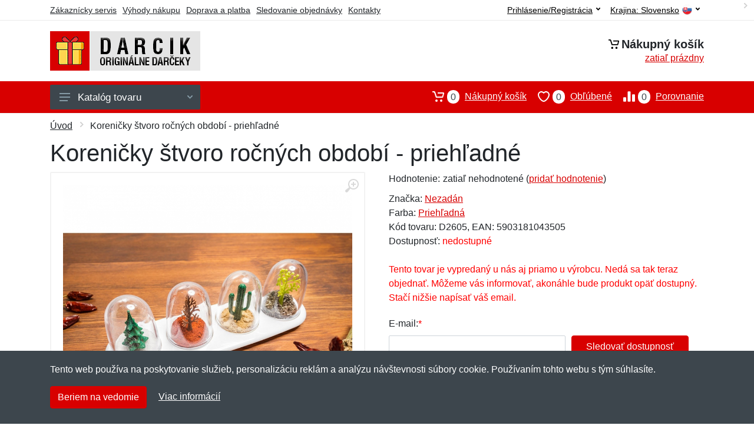

--- FILE ---
content_type: text/html; charset=UTF-8
request_url: https://darcik.sk/korenicky-stvoro-rocnych-obdobi-priehladne/
body_size: 12342
content:
<!doctype html>
<html xmlns="http://www.w3.org/1999/xhtml" lang="sk" xml:lang="sk">
<head>
<title>Koreničky štvoro ročných období - priehľadné - Darcik.sk: Originálne darčeky</title>
<meta http-equiv="content-type" content="text/html;charset=utf-8" />
<meta http-equiv="content-language" content="sk" />
<meta name="language" content="sk" />
<meta name="description" content="Kúpiť Koreničky štvoro ročných období  - priehľadné najvýhodnejšie na internete." />
<meta name="robots" content="index,follow" />
<meta name="author" content="Netnakup.sk" />
<meta property="og:type" content="website" />
<meta property="og:title" content="Darcik.sk" />
<meta property="og:description" content="Kúpiť Koreničky štvoro ročných období  - priehľadné najvýhodnejšie na internete." />
<meta property="og:site_name" content="Darcik.sk" />
<meta property="og:url" content="https://darcik.sk/" />
<meta name="twitter:card" content="summary" />
<meta http-equiv="X-UA-Compatible" content="IE=edge" />
<meta name="seznam-ranking-position" content="query-exact: 1.0; query-broad: 1.3; (Google compatible)" />
<link rel="shortcut icon" href="/favicon.ico" type="image/x-icon" />
<link rel="apple-touch-icon" href="/favicon.ico">
<link rel="search" href="/search.xml" type="application/opensearchdescription+xml" title="Darcik.sk" />
<link rel="manifest" href="/manifest.json" />
<link rel="alternate" type="application/xml" title="Sitemap" href="/sitemap.php" />
<meta http-equiv="x-dns-prefetch-control" content="on" />
<link rel="dns-prefetch" href="https://server.netiq.biz/" /><link rel="dns-prefetch" href="https://static.netiq.biz/" /><link rel="dns-prefetch" href="https://www.googletagmanager.com" />
<meta name="viewport" content="width=device-width, initial-scale=1" />
<meta name="format-detection" content="telephone=no" />
<link rel="stylesheet" href="https://server.netiq.biz/engine/eshop2/themes/default/css/style.css?cache=55" />
<link rel="stylesheet" href="https://server.netiq.biz/engine/eshop2/themes/default/css/darcik.css?cache=55" />
<script>window.dataLayer = window.dataLayer || [];function gtag(){dataLayer.push(arguments);};gtag('consent','default',{'ad_storage':'granted','analytics_storage':'granted','ad_user_data':'granted','ad_personalization':'granted'});</script>
<script async src="https://www.googletagmanager.com/gtag/js?id=G-0V9NVS4FR1"></script>
<script async src="https://www.googletagmanager.com/gtag/js?id=AW-1063823888"></script>
<script>window.dataLayer = window.dataLayer || [];function gtag(){dataLayer.push(arguments);};gtag('js',new Date());gtag('config','G-0V9NVS4FR1');gtag('config','AW-1063823888',{'allow_enhanced_conversions':true});</script>
<script>!function(e,n,t,a,s,o,r){ e[a]||((s=e[a]=function(){s.process?s.process.apply(s,arguments):s.queue.push(arguments)}).queue=[],(o=n.createElement(t)).async=1,o.src='https://tracking.srovname.cz/srovnamepixel.js',o.dataset.srv9="1",(r=n.getElementsByTagName(t)[0]).parentNode.insertBefore(o,r))}(window,document,"script","srovname");srovname("init",'9bb9baf903a57103962e2c30a1c96bc0');</script>
</head>
<body>
<div id="hproduct" class="site">
<header class="site-header d-lg-none">
<div id="mobileheader" class="mobile-header mobile-header--sticky" data-sticky-mode="pullToShow">
<div class="mobile-panel">
<div class="container">
<div class="mobile-body">
<button class="mobile-button" aria-label="Menu"><svg width="18px" height="14px"><use xlink:href="/sprite.svg?v=2#menu-18x14"></use></svg></button>
<a class="mobile-logo" href="/"><img src="https://server.netiq.biz/engine/eshop2/identity/darcik_sk_mobile.png" alt="Darcik.sk" /></a>
<div class="search search--location--mobile-header mobile-header__search">
<div class="search__body">
<form class="search__form" action="./" method="post">
<input class="search__input" name="search" placeholder="Vyhľadávanie tovaru a kategórií..." aria-label="Vyhľadávanie" type="text" autocomplete="off" />
<button class="search__button search__button--type--submit" type="submit"><svg width="20px" height="20px"><use xlink:href="/sprite.svg?v=3#search-20"></use></svg></button>
<div class="search__border"></div>
</form>
<div class="search__suggestions suggestions suggestions--location--mobile-header"></div>
</div>
</div>
<div class="mobile-indicators">
<div class="indicator indicator--mobile-search indicator--mobile d-md-none"><button class="indicator__button" aria-label="Vyhľadať"><span class="area"><svg width="20px" height="20px"><use xlink:href="/sprite.svg?v=4#search-20"></use></svg></span></button></div>
<div class="indicator indicator--mobile"><a href="/cart/" class="indicator__button"><span class="area"><svg width="20px" height="20px"><use xlink:href="/sprite.svg?v=5#cart-20"></use></svg><span id="cart_value3" class="number">0</span></span></a></div>
<div class="indicator indicator--mobile d-sm-flex d-none"><a href="/wish/" class="indicator__button"><span class="area"><svg width="20px" height="20px"><use xlink:href="/sprite.svg?v=6#heart-20"></use></svg><span id="wish_value3" class="number">0</span></span></a></div>
<div class="indicator indicator--mobile d-sm-flex d-none"><a href="/compare/" class="indicator__button"><span class="area"><svg width="20px" height="20px"><use xlink:href="/sprite.svg?v=7#compare-16"></use></svg><span id="compare_value3" class="number">0</span></span></a></div>
</div>
</div>
</div>
</div>
</div>
</header>
<header id="header" class="site-header d-lg-block d-none">
<div class="site-header">
<div id="topbar">
<div class="topbar-all container">
<div class="topbar-links">
<div class="topbar-item"><a href="/servis/">Zákaznícky servis</a></div>
<div class="topbar-item"><a href="/vyhody/">Výhody nákupu</a></div>
<div class="topbar-item"><a href="/doprava-platba/">Doprava a platba</a></div>
<div class="topbar-item"><a href="/objednavka/">Sledovanie objednávky</a></div>
<div class="topbar-item"><a href="/kontakt/">Kontakty</a></div>
</div>
<div class="topbar-right"><div class="topbar-dropdown"><button class="topbar-dropdown__btn" type="button">Krajina: <span class="topbar__item-value">Slovensko</span><img src="https://stat.netiq.biz/general/flag4/sk.png" alt="" /><svg width="7px" height="5px"><use xlink:href="/sprite.svg?v=8#arrow-rounded-down-7x5"></use></svg></button><div class="topbar-dropdown__body"><div class="menu menu--layout--topbar  menu--with-icons "><div class="menu__submenus-container"></div><ul class="menu__list countries"><li class="menu__item"><div class="menu__item-submenu-offset"></div><a class="menu__item-link" href="https://darcik.sk/"><img srcset="https://stat.netiq.biz/general/flag4/sk.png" src="https://stat.netiq.biz/general/flag4/sk.png" alt="" />Slovensko</a></li>
<li class="menu__item"><div class="menu__item-submenu-offset"></div><a class="menu__item-link" href="https://darcik.cz/"><img srcset="https://stat.netiq.biz/general/flag4/cz.png" src="https://stat.netiq.biz/general/flag4/cz.png" alt="" />Česká republika</a></li>
</ul></div></div></div></div>
<div class="topbar-right">
<div class="topdrop">
<div class="indicator indicator--trigger--click"><button class="topbar-dropdown__btn indicator__button" type="button">Prihlásenie/Registrácia <svg width="7px" height="5px"><use xlink:href="/sprite.svg?v=11#arrow-rounded-down-7x5"></use></svg></button>
<div class="indicator__dropdown">
<div class="account-menu">
<form action="./" class="account-menu__form" method="post">
<div class="title">Prihlásenie</div>
<div class="form-group">
<label for="header-signin-email" class="sr-only">E-mail</label>
<input id="header-signin-email" type="email" name="email" class="form-control form-control-sm" placeholder="Zadajte e-mail" />
</div>
<div class="form-group">
<label for="header-signin-password" class="sr-only">Heslo</label>
<input id="header-signin-password" type="password" name="pass" class="form-control form-control-sm" placeholder="Zadajte heslo" />
</div>
<div class="button">
<button type="submit" name="login" class="btn btn-primary btn-sm">Prihlásiť</button>
</div>
<div class="link"><a href="/user/register/">Zaregistrovať</a> <a href="/user/forgot/">Zabudnuté heslo</a></div>
</form>
</div>
</div>
</div>
</div>
</div>
</div>
</div>
<div class="middle container">
<div class="header-logo"><a href="/"><img src="https://server.netiq.biz/engine/eshop2/identity/darcik_sk.png" style="width:255px,height:67px" class="icon" alt="Darcik.sk" /></a></div>
<div id="search">
<div class="search">
<div class="search__body sbl">
</div>
</div>
</div>
<div class="topcart">
<div class="title"><svg width="18px" height="18px"><use xlink:href="/sprite.svg?v=14#cart-20"></use></svg>Nákupný košík</div>
<div class="link"><a href="/cart/"><span id="cart_top"><span id="cart_top_quantity">zatiaľ prázdny</span><span id="cart_noti"> ks za <span id="cart_top_total"></span> €</span></span></a></div>
</div>
</div>
<div class="site-header__nav-panel">
<div class="nav-panel nav-panel--sticky" data-sticky-mode="pullToShow">
<div class="nav-panel__container container">
<div class="nav-panel__row">
<div id="menu" class="nav-panel__departments">
<div class="departments " data-departments-fixed-by="">
<div class="topmenu">
<div class="departments__links-wrapper">
<div class="departments__submenus-container"></div>
<ul class="departments__links">
<li class="departments__item"><a class="departments__item-link" href="/originalne-darceky-domacnost-interier/">Domácnosť a interiér <svg class="departments__item-arrow" width="6px" height="9px"><use xlink:href="/sprite.svg#arrow-rounded-right-6x9"></use></svg></a><div class="departments__submenu"><div id="menu" class="menu-parts"><div class="menu-body"><div class="row"><div class="mrow msub"><ul class="menu-links menu-level0"><li class="menu-link menu-sublink"><a href="/originalne-darceky-domacnost-interier-dekoracne-predmety/">Dekoračné predmety</a></li><div class="div_in1"></div><li class="menu-link menu-sublink"><a href="/originalne-darceky-domacnost-interier-hodiny-budiky/">Hodiny a budíky</a></li><div class="div_in2"></div><li class="menu-link menu-sublink"><a href="/originalne-darceky-domacnost-interier-koberce-rohozky/">Koberce a rohožky</a></li><div class="div_in3"></div><li class="menu-link menu-sublink"><a href="/originalne-darceky-domacnost-interier-kupelnove-doplnky/">Kúpeľňové doplnky</a></li><div class="div_in4"></div><li class="menu-link menu-sublink"><a href="/originalne-darceky-domacnost-interier-lozkoviny/">Lôžkoviny</a></li><div class="div_in5"></div><li class="menu-link menu-sublink"><a href="/originalne-darceky-domacnost-interier-osvetlenie/">Osvetlenie</a></li><div class="div_in6"></div><li class="menu-link menu-sublink"><a href="/originalne-darceky-domacnost-interier-plagaty/">Plagáty</a></li><div class="div_in7"></div><li class="menu-link menu-sublink"><a href="/originalne-darceky-domacnost-interier-plechove-cedule/">Plechové cedule</a></li><div class="div_in8"></div><li class="menu-link menu-sublink"><a href="/originalne-darceky-domacnost-interier-pokladnicky/">Pokladničky</a></li><div class="div_in9"></div><li class="menu-link menu-sublink"><a href="/originalne-darceky-domacnost-interier-pranie/">Pranie</a></li><div class="div_in10"></div><li class="menu-link menu-sublink"><a href="/originalne-darceky-domacnost-interier-puzzle-na-stenu/">Puzzle na stenu</a></li><div class="div_in11"></div><li class="menu-link menu-sublink"><a href="/originalne-darceky-domacnost-interier-samolepky-na-stenu/">Samolepky na stenu</a></li><div class="div_in12"></div><li class="menu-link menu-sublink"><a href="/originalne-darceky-domacnost-interier-toaletne-papiere/">Toaletné papiere</a></li><div class="div_in13"></div><li class="menu-link menu-sublink"><a href="/originalne-darceky-domacnost-interier-upratovanie/">Upratovanie</a></li><div class="div_in14"></div><li class="menu-link menu-sublink"><a href="/originalne-darceky-domacnost-interier-uteraky-osusky/">Uteráky a osušky</a></li><div class="div_in15"></div><li class="menu-link menu-sublink"><a href="/originalne-darceky-domacnost-interier-vankusiky/">Vankúšiky</a></li><div class="div_in16"></div><li class="menu-link menu-sublink"><a href="/originalne-darceky-domacnost-interier-vesiaky/">Vešiaky</a></li><div class="div_in17"></div><li class="menu-link menu-sublink"><a href="/originalne-darceky-domacnost-interier-zahradne-vybavenie/">Záhradné vybavenie</a></li><div class="div_in18"></div><li class="menu-link menu-sublink"><a href="/originalne-darceky-domacnost-interier-ostatny-tovar/">Ostatný tovar</a></li><div class="div_in19"></div></li></ul></div></div></div></div></div></li><li class="departments__item"><a class="departments__item-link" href="/originalne-darceky-elektro-pc/">Elektro a PC <svg class="departments__item-arrow" width="6px" height="9px"><use xlink:href="/sprite.svg#arrow-rounded-right-6x9"></use></svg></a><div class="departments__submenu"><div id="menu" class="menu-parts"><div class="menu-body"><div class="row"><div class="mrow msub"><ul class="menu-links menu-level0"><li class="menu-link menu-sublink"><a href="/originalne-darceky-elektro-pc-aroma-lampy/">Aróma lampy</a></li><div class="div_in1"></div><li class="menu-link menu-sublink"><a href="/originalne-darceky-elektro-pc-baterie-nabijanie/">Batérie a nabíjanie</a></li><div class="div_in2"></div><li class="menu-link menu-sublink"><a href="/originalne-darceky-elektro-pc-cestovne-adaptery/">Cestovné adaptéry</a></li><div class="div_in3"></div><li class="menu-link menu-sublink"><a href="/originalne-darceky-elektro-pc-doplnky-k-pocitacu/">Doplnky k počítaču</a></li><div class="div_in4"></div><li class="menu-link menu-sublink"><a href="/originalne-darceky-elektro-pc-doplnky-k-telefonu/">Doplnky k telefónu</a></li><div class="div_in5"></div><li class="menu-link menu-sublink"><a href="/originalne-darceky-elektro-pc-sluchadla-mikrofony/">Slúchadlá a mikrofóny</a></li><div class="div_in6"></div><li class="menu-link menu-sublink"><a href="/originalne-darceky-elektro-pc-ostatny-tovar/">Ostatný tovar</a></li><div class="div_in7"></div></li></ul></div></div></div></div></div></li><li class="departments__item"><a class="departments__item-link" href="/originalne-darceky-hry-hracky/">Hry a hračky <svg class="departments__item-arrow" width="6px" height="9px"><use xlink:href="/sprite.svg#arrow-rounded-right-6x9"></use></svg></a><div class="departments__submenu"><div id="menu" class="menu-parts"><div class="menu-body"><div class="row"><div class="mrow msub"><ul class="menu-links menu-level0"><li class="menu-link menu-sublink"><a href="/originalne-darceky-hry-hracky-antistresove-pomocky/">Antistresové pomôcky</a></li><div class="div_in1"></div><li class="menu-link menu-sublink"><a href="/originalne-darceky-hry-hracky-auticka/">Autíčka</a></li><div class="div_in2"></div><li class="menu-link menu-sublink"><a href="/originalne-darceky-hry-hracky-darcekove-sady-poukazy/">Darčekové sady a poukazy</a></li><div class="div_in3"></div><li class="menu-link menu-sublink"><a href="/originalne-darceky-hry-hracky-doskove-hry/">Doskové hry</a></li><div class="div_in4"></div><li class="menu-link menu-sublink"><a href="/originalne-darceky-hry-hracky-drevene-hracky/">Drevené hračky</a></li><div class="div_in5"></div><li class="menu-link menu-sublink"><a href="/originalne-darceky-hry-hracky-gyroskopy/">Gyroskopy</a></li><div class="div_in6"></div><li class="menu-link menu-sublink"><a href="/originalne-darceky-hry-hracky-hlavolamy/">Hlavolamy</a></li><div class="div_in7"></div><li class="menu-link menu-sublink"><a href="/originalne-darceky-hry-hracky-hudobne-nastroje/">Hudobné nástroje</a></li><div class="div_in8"></div><li class="menu-link menu-sublink"><a href="/originalne-darceky-hry-hracky-jojo/">Jojo</a></li><div class="div_in9"></div><li class="menu-link menu-sublink"><a href="/originalne-darceky-hry-hracky-karty/">Karty</a></li><div class="div_in10"></div><li class="menu-link menu-sublink"><a href="/originalne-darceky-hry-hracky-lietadla/">Lietadlá</a></li><div class="div_in11"></div><li class="menu-link menu-sublink"><a href="/originalne-darceky-hry-hracky-malovanie-tvorenie/">Maľovanie a tvorenie</a></li><div class="div_in12"></div><li class="menu-link menu-sublink"><a href="/originalne-darceky-hry-hracky-pistole-sady/">Pištole a sady</a></li><div class="div_in13"></div><li class="menu-link menu-sublink"><a href="/originalne-darceky-hry-hracky-pistolky/">Pistolky</a></li><div class="div_in14"></div><li class="menu-link menu-sublink"><a href="/originalne-darceky-hry-hracky-plysaci/">Plyšáci</a></li><div class="div_in15"></div><li class="menu-link menu-sublink"><a href="/originalne-darceky-hry-hracky-postavicky-vojacikovia/">Postavičky a vojačikovia</a></li><div class="div_in16"></div><li class="menu-link menu-sublink"><a href="/originalne-darceky-hry-hracky-pre-dospelych/">Pre dospelých</a></li><div class="div_in17"></div><li class="menu-link menu-sublink"><a href="/originalne-darceky-hry-hracky-puzzle/">Puzzle</a></li><div class="div_in18"></div><li class="menu-link menu-sublink"><a href="/originalne-darceky-hry-hracky-stavebnice/">Stavebnice</a></li><div class="div_in19"></div><li class="menu-link menu-sublink"><a href="/originalne-darceky-hry-hracky-ostatny-tovar/">Ostatný tovar</a></li><div class="div_in20"></div></li></ul></div></div></div></div></div></li><li class="departments__item"><a class="departments__item-link" href="/originalne-darceky-jedlo-kuchyna/">Jedlo a kuchyňa <svg class="departments__item-arrow" width="6px" height="9px"><use xlink:href="/sprite.svg#arrow-rounded-right-6x9"></use></svg></a><div class="departments__submenu"><div id="menu" class="menu-parts"><div class="menu-body"><div class="row"><div class="mrow msub"><ul class="menu-links menu-level0"><li class="menu-link menu-sublink"><a href="/originalne-darceky-jedlo-kuchyna-chnapky-utierky/">Chňapky a utierky</a></li><div class="div_in1"></div><li class="menu-link menu-sublink"><a href="/originalne-darceky-jedlo-kuchyna-doplnky-k-vinu/">Doplnky k vínu</a></li><div class="div_in2"></div><li class="menu-link menu-sublink"><a href="/originalne-darceky-jedlo-kuchyna-dosticky-podlozky/">Dostičky a podložky</a></li><div class="div_in3"></div><li class="menu-link menu-sublink"><a href="/originalne-darceky-jedlo-kuchyna-fajcenie/">Fajčenie</a></li><div class="div_in4"></div><li class="menu-link menu-sublink"><a href="/originalne-darceky-jedlo-kuchyna-flase/">Fľaše</a></li><div class="div_in5"></div><li class="menu-link menu-sublink"><a href="/originalne-darceky-jedlo-kuchyna-formicky-na-lad/">Formičky na ľad</a></li><div class="div_in6"></div><li class="menu-link menu-sublink"><a href="/originalne-darceky-jedlo-kuchyna-hrnky/">Hrnky</a></li><div class="div_in7"></div><li class="menu-link menu-sublink"><a href="/originalne-darceky-jedlo-kuchyna-kanvice/">Kanvice</a></li><div class="div_in8"></div><li class="menu-link menu-sublink"><a href="/originalne-darceky-jedlo-kuchyna-lieviky-zatky/">Lieviky a zátky</a></li><div class="div_in9"></div><li class="menu-link menu-sublink"><a href="/originalne-darceky-jedlo-kuchyna-noze-brusenie/">Nože a brúsenie</a></li><div class="div_in10"></div><li class="menu-link menu-sublink"><a href="/originalne-darceky-jedlo-kuchyna-otvarace-vyvrtky/">Otvárače a vývrtky</a></li><div class="div_in11"></div><li class="menu-link menu-sublink"><a href="/originalne-darceky-jedlo-kuchyna-party-doplnky-sviecky/">Party doplnky a sviečky</a></li><div class="div_in12"></div><li class="menu-link menu-sublink"><a href="/originalne-darceky-jedlo-kuchyna-ploskacky/">Ploskačky</a></li><div class="div_in13"></div><li class="menu-link menu-sublink"><a href="/originalne-darceky-jedlo-kuchyna-pohare/">Poháre</a></li><div class="div_in14"></div><li class="menu-link menu-sublink"><a href="/originalne-darceky-jedlo-kuchyna-pribory/">Príbory</a></li><div class="div_in15"></div><li class="menu-link menu-sublink"><a href="/originalne-darceky-jedlo-kuchyna-riad/">Riad</a></li><div class="div_in16"></div><li class="menu-link menu-sublink"><a href="/originalne-darceky-jedlo-kuchyna-slamky/">Slamky</a></li><div class="div_in17"></div><li class="menu-link menu-sublink"><a href="/originalne-darceky-jedlo-kuchyna-solnicky-cukornicky/">Soľničky a cukorničky</a></li><div class="div_in18"></div><li class="menu-link menu-sublink"><a href="/originalne-darceky-jedlo-kuchyna-taniere-misky/">Taniere a misky</a></li><div class="div_in19"></div><li class="menu-link menu-sublink"><a href="/originalne-darceky-jedlo-kuchyna-termosky/">Termosky</a></li><div class="div_in20"></div><li class="menu-link menu-sublink"><a href="/originalne-darceky-jedlo-kuchyna-ulozne-boxy/">Úložné boxy</a></li><div class="div_in21"></div><li class="menu-link menu-sublink"><a href="/originalne-darceky-jedlo-kuchyna-ostatny-tovar/">Ostatný tovar</a></li><div class="div_in22"></div></li></ul></div></div></div></div></div></li><li class="departments__item"><a class="departments__item-link" href="/originalne-darceky-oblecenie-doplnky/">Oblečenie a doplnky <svg class="departments__item-arrow" width="6px" height="9px"><use xlink:href="/sprite.svg#arrow-rounded-right-6x9"></use></svg></a><div class="departments__submenu"><div id="menu" class="menu-parts"><div class="menu-body"><div class="row"><div class="mrow msub"><ul class="menu-links menu-level0"><li class="menu-link menu-sublink"><a href="/originalne-darceky-oblecenie-doplnky-ciapky-klobuky/">Čiapky a klobúky</a></li><div class="div_in1"></div><li class="menu-link menu-sublink"><a href="/originalne-darceky-oblecenie-doplnky-dojcenske-oblecenie/">Dojčenské oblečenie</a></li><div class="div_in2"></div><li class="menu-link menu-sublink"><a href="/originalne-darceky-oblecenie-doplnky-kravaty-motyliky/">Kravaty a motýliky</a></li><div class="div_in3"></div><li class="menu-link menu-sublink"><a href="/originalne-darceky-oblecenie-doplnky-masky-parochne/">Masky a parochne</a></li><div class="div_in4"></div><li class="menu-link menu-sublink"><a href="/originalne-darceky-oblecenie-doplnky-mikiny/">Mikiny</a></li><div class="div_in5"></div><li class="menu-link menu-sublink"><a href="/originalne-darceky-oblecenie-doplnky-okuliare/">Okuliare</a></li><div class="div_in6"></div><li class="menu-link menu-sublink"><a href="/originalne-darceky-oblecenie-doplnky-papuce/">Papuče</a></li><div class="div_in7"></div><li class="menu-link menu-sublink"><a href="/originalne-darceky-oblecenie-doplnky-penazenky/">Peňaženky</a></li><div class="div_in8"></div><li class="menu-link menu-sublink"><a href="/originalne-darceky-oblecenie-doplnky-ponozky/">Ponožky</a></li><div class="div_in9"></div><li class="menu-link menu-sublink"><a href="/originalne-darceky-oblecenie-doplnky-rukavice/">Rukavice</a></li><div class="div_in10"></div><li class="menu-link menu-sublink"><a href="/originalne-darceky-oblecenie-doplnky-satky-saly/">Šatky a šály</a></li><div class="div_in11"></div><li class="menu-link menu-sublink"><a href="/originalne-darceky-oblecenie-doplnky-snurky/">Šnúrky</a></li><div class="div_in12"></div><li class="menu-link menu-sublink"><a href="/originalne-darceky-oblecenie-doplnky-spodna-bielizen/">Spodná bielizeň</a></li><div class="div_in13"></div><li class="menu-link menu-sublink"><a href="/originalne-darceky-oblecenie-doplnky-tricka-kosele/">Tričká a košele</a></li><div class="div_in14"></div><li class="menu-link menu-sublink"><a href="/originalne-darceky-oblecenie-doplnky-zastery/">Zástery</a></li><div class="div_in15"></div><li class="menu-link menu-sublink"><a href="/originalne-darceky-oblecenie-doplnky-ostatny-tovar/">Ostatný tovar</a></li><div class="div_in16"></div></li></ul></div></div></div></div></div></li><li class="departments__item"><a class="departments__item-link" href="/originalne-darceky-sport-naradie/">Šport a náradie <svg class="departments__item-arrow" width="6px" height="9px"><use xlink:href="/sprite.svg#arrow-rounded-right-6x9"></use></svg></a><div class="departments__submenu"><div id="menu" class="menu-parts"><div class="menu-body"><div class="row"><div class="mrow msub"><ul class="menu-links menu-level0"><li class="menu-link menu-sublink"><a href="/originalne-darceky-sport-naradie-autodoplnky/">Autodoplnky</a></li><div class="div_in1"></div><li class="menu-link menu-sublink"><a href="/originalne-darceky-sport-naradie-batohy-puzdra/">Batohy a púzdra</a></li><div class="div_in2"></div><li class="menu-link menu-sublink"><a href="/originalne-darceky-sport-naradie-chovatelstvo/">Chovateľstvo</a></li><div class="div_in3"></div><li class="menu-link menu-sublink"><a href="/originalne-darceky-sport-naradie-cyklistika/">Cyklistika</a></li><div class="div_in4"></div><li class="menu-link menu-sublink"><a href="/originalne-darceky-sport-naradie-fitness-posilnovanie/">Fitness a posilňovanie</a></li><div class="div_in5"></div><li class="menu-link menu-sublink"><a href="/originalne-darceky-sport-naradie-golf/">Golf</a></li><div class="div_in6"></div><li class="menu-link menu-sublink"><a href="/originalne-darceky-sport-naradie-lupy-zvacsovanie/">Lupy a zväčšovanie</a></li><div class="div_in7"></div><li class="menu-link menu-sublink"><a href="/originalne-darceky-sport-naradie-multifunkcne-naradie/">Multifunkčné náradie</a></li><div class="div_in8"></div><li class="menu-link menu-sublink"><a href="/originalne-darceky-sport-naradie-pomocky-na-prezitie/">Pomôcky na prežitie</a></li><div class="div_in9"></div><li class="menu-link menu-sublink"><a href="/originalne-darceky-sport-naradie-repelenty/">Repelenty</a></li><div class="div_in10"></div><li class="menu-link menu-sublink"><a href="/originalne-darceky-sport-naradie-skrutkovace-kluce/">Skrutkovače a kľúče</a></li><div class="div_in11"></div><li class="menu-link menu-sublink"><a href="/originalne-darceky-sport-naradie-stolicky-stolicky/">Stoličky a stoličky</a></li><div class="div_in12"></div><li class="menu-link menu-sublink"><a href="/originalne-darceky-sport-naradie-stolny-tenis/">Stolný tenis</a></li><div class="div_in13"></div><li class="menu-link menu-sublink"><a href="/originalne-darceky-sport-naradie-svietidlo-lampy/">Svietidlo a lampy</a></li><div class="div_in14"></div><li class="menu-link menu-sublink"><a href="/originalne-darceky-sport-naradie-ostatny-tovar/">Ostatný tovar</a></li><div class="div_in15"></div></li></ul></div></div></div></div></div></li><li class="departments__item"><a class="departments__item-link" href="/originalne-darceky-zdravie-krasa/">Zdravie a krása <svg class="departments__item-arrow" width="6px" height="9px"><use xlink:href="/sprite.svg#arrow-rounded-right-6x9"></use></svg></a><div class="departments__submenu"><div id="menu" class="menu-parts"><div class="menu-body"><div class="row"><div class="mrow msub"><ul class="menu-links menu-level0"><li class="menu-link menu-sublink"><a href="/originalne-darceky-zdravie-krasa-bandaze-opasky/">Bandáže a opasky</a></li><div class="div_in1"></div><li class="menu-link menu-sublink"><a href="/originalne-darceky-zdravie-krasa-chudnutie-obezita/">Chudnutie a obezita</a></li><div class="div_in2"></div><li class="menu-link menu-sublink"><a href="/originalne-darceky-zdravie-krasa-depilacia-pinzety/">Depilácia a pinzety</a></li><div class="div_in3"></div><li class="menu-link menu-sublink"><a href="/originalne-darceky-zdravie-krasa-farby/">Farby</a></li><div class="div_in4"></div><li class="menu-link menu-sublink"><a href="/originalne-darceky-zdravie-krasa-hrebene-starostlivost-o-vlasy/">Hrebene a starostlivosť o vlasy</a></li><div class="div_in5"></div><li class="menu-link menu-sublink"><a href="/originalne-darceky-zdravie-krasa-kefky-starostlivost-o-zuby/">Kefky a starostlivosť o zuby</a></li><div class="div_in6"></div><li class="menu-link menu-sublink"><a href="/originalne-darceky-zdravie-krasa-kozmeticke-doplnky/">Kozmetické doplnky</a></li><div class="div_in7"></div><li class="menu-link menu-sublink"><a href="/originalne-darceky-zdravie-krasa-manikura-nechty/">Manikúra a nechty</a></li><div class="div_in8"></div><li class="menu-link menu-sublink"><a href="/originalne-darceky-zdravie-krasa-masirovanie-podlozky/">Masírovanie a podložky</a></li><div class="div_in9"></div><li class="menu-link menu-sublink"><a href="/originalne-darceky-zdravie-krasa-naplasti/">Náplasti</a></li><div class="div_in10"></div><li class="menu-link menu-sublink"><a href="/originalne-darceky-zdravie-krasa-ozdoby-sperky/">Ozdoby a šperky</a></li><div class="div_in11"></div><li class="menu-link menu-sublink"><a href="/originalne-darceky-zdravie-krasa-puzdra-krabicky/">Puzdrá a krabičky</a></li><div class="div_in12"></div><li class="menu-link menu-sublink"><a href="/originalne-darceky-zdravie-krasa-spanok/">Spánok</a></li><div class="div_in13"></div><li class="menu-link menu-sublink"><a href="/originalne-darceky-zdravie-krasa-vlozky-starostlivost-o-nohy/">Vložky a starostlivosť o nohy</a></li><div class="div_in14"></div><li class="menu-link menu-sublink"><a href="/originalne-darceky-zdravie-krasa-zahrievanie-chladenie/">Zahrievanie a chladenie</a></li><div class="div_in15"></div><li class="menu-link menu-sublink"><a href="/originalne-darceky-zdravie-krasa-zrak-okuliare/">Zrak a okuliare</a></li><div class="div_in16"></div><li class="menu-link menu-sublink"><a href="/originalne-darceky-zdravie-krasa-ostatny-tovar/">Ostatný tovar</a></li><div class="div_in17"></div></li></ul></div></div></div></div></div></li><li class="departments__item"><a class="departments__item-link" href="/originalne-darceky-vypredaj/">Výpredaj</a></li></ul>
</div>
</div>
<button class="departments__button"><svg class="departments__button-icon" width="18px" height="14px"><use xlink:href="/sprite.svg?v=1#menu-18x14"></use></svg>Katalóg tovaru<svg class="departments__button-arrow" width="9px" height="6px"><use xlink:href="/sprite.svg?v=15#arrow-rounded-down-9x6"></use></svg></button>
</div>
</div>
<div id="tright">
<div class="indicator"><a href="/compare/"><span class="area"><svg width="20px" height="20px"><use xlink:href="/sprite.svg?v=19#compare-16"></use></svg><span id="compare_value" class="number">0</span></span>Porovnanie</a></div>
<div class="indicator"><a href="/wish/"><span class="area"><svg width="20px" height="20px"><use xlink:href="/sprite.svg?v=20#heart-20"></use></svg><span id="wish_value" class="number">0</span></span>Obľúbené</a></div>
<div class="indicator"><a href="/cart/"><span class="area"><svg width="20px" height="20px"><use xlink:href="/sprite.svg?v=21#cart-20"></use></svg><span id="cart_value" class="number">0</span></span>Nákupný košík</a></div>
</div>
</div>
</div>
</div>
</div>
</div>
</header>
<div id="main" class="sitebody">
<div class="container"><div id="add-item-bag"></div></div>
<div id="toptitle">
<div class="title container"><div class="topnavi"><nav aria-label="breadcrumb"><ol class="breadcrumb"><li class="item"><a href="/">Úvod</a><svg class="arrow" width="6px" height="9px"><use xlink:href="/sprite.svg?v=70#arrow-rounded-right-6x9"></use></svg></li><svg class="arrow" width="6px" height="9px"><use xlink:href="/sprite.svg?v=73#arrow-rounded-right-6x9"></use></svg><li class="item active" aria-current="page">Koreničky štvoro ročných období - priehľadné</li></ol></nav></div><h1>Koreničky štvoro ročných období - priehľadné</h1></div>
</div>
<div id="product" class="container">
<div id="content" class="product product--layout--standard" data-layout="standard">
<div id="detail" class="product-content">
<div class="product-gallery">
<div class="product-gallery__featured">
<button class="product-gallery__zoom"><svg width="24px" height="24px"><use xlink:href="/sprite.svg?v=95#zoom-in-24"></use></svg></button>
<div class="owl-carousel" id="product-image" style="display:block;">
<div class="product-image product-image-gallery"><a href="https://server.netiq.biz/engine/eshop/rs/image/original/28121_1.jpg" data-width="830" data-height="830" class="product-imageb" target="_blank"><img src="https://server.netiq.biz/engine/eshop/rs/image/original/28121_1.jpg" alt="" /></a></div>
</div>
</div>
<div class="product-gallery__carousel">
<div class="owl-carousel" id="product-carousel"><a href="https://server.netiq.biz/engine/eshop/rs/image/original/28121_1.jpg" class="product-gallery__carousel-item"><img class="product-gallery__carousel-image" src="https://server.netiq.biz/engine/eshop/rs/image/resize150/28121_1.jpg" alt="" /></a></div>

</div>

</div>
<div class="pinfo">
<h4 class="specs">Špecifikácia</h4><div class="product-rating"><div class="product-rating-stars"><span>Hodnotenie:</span>zatiaľ nehodnotené (<a href="#upperd" class="havereview openpart" data-part="review">pridať hodnotenie</a>)</div></div>
<ul>
<li>Značka: <a href="/vyrobcovia-nezadan/">Nezadán</a></li>
<li>Farba: <a href="/c/priehladna/">Priehľadná</a></li>
<li>Kód tovaru: D2605, EAN: 5903181043505</li>
</ul>
<div class="optall2">
<ul><li>Dostupnosť: <span class="text-red">nedostupné</span></li></ul>
</div>

<div class="form-group product__option">
<br />
<div class="optall">
<div class="text-red">Tento tovar je vypredaný u nás aj priamo u výrobcu. Nedá sa tak teraz objednať. Môžeme vás informovať, akonáhle bude produkt opäť dostupný. Stačí nižšie napísať váš email.</div><form action="./" class="lbig" method="post"><label class="nolabel" for="watchdog_email">E-mail:</label><span class="text-red">*</span><div class="line clearfix"><input type="text" maxlength="250" name="watchdog_email" class="form-control" id="watchdog_email" value="" /><input type="hidden" name="option_value_id" value="0" /><input type="hidden" name="option_value_name" value="" /><div class="form-group inputweb" aria-hidden="true"><label class="control-label" for="web">web</label><input id="web" type="text" name="web" tabindex="-1" value="" autocomplete="off" /></div><button type="submit" name="watchdog" class="btn btn-primary btn-mob">Sledovať dostupnosť</button></div></form>
</div>

</div>

</div>
</div>
<a name="upperd"></a>
<div class="product-tabs product-tabs--sticky">
<div class="product-tabs__list">
<div class="product-tabs__list-body">
<div class="product-tabs__list-container container">
<a href="#upperd" class="openpart product-tabs__item product-tabs__item--active" id="top-description" data-part="description">Popis</a>

<a href="#upperd" class="openpart product-tabs__item" id="top-review" data-part="review">Recenzie</a>
<a href="#upperd" class="openpart product-tabs__item" id="top-question" data-part="question">Otázky</a>
</div>
</div>
</div>
<div class="content">
<div class="product-tabs__pane product-tabs__pane--active" id="tab-description">
<div class="desc"><h4>Určenie: Nezáleží na pohlaví</h4><p>V žiadnej modernej kuchyni by nemali chýbať tieto štýlové koreničky štvoro ročných období. Každá korenička symbolizuje jedno ročné obdobie, jar, leto, jeseň a zimu.</p>
<p></p>
<p>Nasypte napríklad soľ do koreničky s Vianočným stromčekom, aby budila dojem snehu. Chilli môžete použiť ako opadané lístie jesene, korenie alebo zázvor zase ako piesok vo vyprahnutom lete. Použite svoju fantáziu a vyzdobte si koreničky podľa ročných období. Koreničky štvoro ročných období sú naozaj netradičným darčekom do každej kuchyne.</p>
</div>
<div class="spec"><h4>Parametre</h4><div class="line lineflex"><div class="name">Balenie</div><div class="last">1 ks</div></div><div class="line lineflex"><div class="name">Rozmery</div><div class="last">7,5 x 24,5 x 7,5 cm</div></div><div class="plus_2"></div><div class="plus_6"></div><div class="plus_5"></div><div class="plus_4"></div><div class="line lineflex"><div class="name"></div><div class="last">Výška: 7,5 cm</div></div><div class="line lineflex"><div class="name"></div><div class="last">Šírka: 24,5 cm</div></div><div class="line lineflex"><div class="name"></div><div class="last">Hĺbka: 7,5 cm</div></div><div class="line lineflex"><div class="name"></div><div class="last">Balenie: 25 x 8 x 8 cm</div></div></div>
</div>

<div class="product-tabs__pane" id="tab-review"><div class="reviews_list"><form method="post" action="./"><h4>Nová recenzia</h4><div class="form-row"><div class="form-group third"><label for="review_star">Hodnotenie:</label><span class="text-red">*</span><select name="review_star" id="review_star" class="form-control"><option value="5" selected="selected">5/5 (najlepší)</option><option value="4">4/5</option><option value="3">3/5</option><option value="2">2/5</option><option value="1">1/5 (najhorší)</option></select></div><div class="form-group third"><label for="review_name">Meno:</label><span class="text-red">*</span><input type="text" name="review_name" class="form-control" id="review_name" placeholder="Meno" value="" /></div><div class="form-group third"><label for="review_email">E-mail:</label><span class="text-red">*</span><input type="text" name="review_email" class="form-control" id="review_email" placeholder="E-mail" value="" /></div></div><div class="form-row"><div class="form-group allo"><label for="review_text">Správa</label><span class="text-red">*</span><textarea name="review_text" class="form-control" id="review_text" rows="6"></textarea></div></div><div class="form-group inputweb" aria-hidden="true"><label class="control-label" for="web">web</label><input id="web" type="text" name="web" tabindex="-1" value="" autocomplete="off" /></div><div class="form-group"><button type="submit" name="newreview2" class="btn btn-primary">Pridať</button></div></form></div><br /><br /><div class="reviews_list"><ol></ol></div></div>
<div class="product-tabs__pane" id="tab-question"><div class="reviews_list"><form method="post" action="./"><h4>Nová otázka</h4><div class="form-row"><div class="form-group third"><label for="review_name">Meno:</label><span class="text-red">*</span><input type="text" name="review_name" class="form-control" id="review_name" placeholder="Meno" value="" /></div><div class="form-group third"><label for="review_email">E-mail:</label><span class="text-red">*</span><input type="text" name="review_email" class="form-control" id="review_email" placeholder="E-mail" value="" /></div></div><div class="form-row"><div class="form-group allo"><label for="review_text">Správa</label><span class="text-red">*</span><textarea name="review_text" class="form-control" id="review_text" rows="6"></textarea></div></div><div class="form-group inputweb" aria-hidden="true"><label class="control-label" for="web">web</label><input id="web" type="text" name="web" tabindex="-1" value="" autocomplete="off" /></div><div class="form-group"><button type="submit" name="newreview1" class="btn btn-primary">Pridať</button></div></form></div><br /><br /><div class="reviews_list"><ol></ol></div></div>
</div>
</div>
</div>
</div>

<div class="pswp" tabindex="-1" role="dialog" aria-hidden="true">
<div class="pswp__bg"></div>
<div class="pswp__scroll-wrap">
<div class="pswp__container"><div class="pswp__item"></div><div class="pswp__item"></div><div class="pswp__item"></div></div>
<div class="pswp__ui pswp__ui--hidden"><div class="pswp__top-bar"><div class="pswp__counter"></div><button class="pswp__button pswp__button--close" title="Zavrieť"></button><button class="pswp__button pswp__button--fs" title="Priblížiť"></button><button class="pswp__button pswp__button--zoom" title="Na celú obrazovku"></button><div class="pswp__preloader"><div class="pswp__preloader__icn"><div class="pswp__preloader__cut"><div class="pswp__preloader__donut"></div></div></div></div></div><div class="pswp__share-modal pswp__share-modal--hidden pswp__single-tap"><div class="pswp__share-tooltip"></div></div><button class="pswp__button pswp__button--arrow--left" title="Predchádzajúci" aria-label="Predchádzajúci"></button><button class="pswp__button pswp__button--arrow--right" title="Ďalší" aria-label="Ďalší"></button><div class="pswp__caption"><div class="pswp__caption__center"></div></div>
</div>
</div>
</div>
<footer>
<div id="footer">
<div class="container">
<div class="row">
<div class="ltwo lwid">
<div class="fleft">
<h5><img src="https://server.netiq.biz/engine/eshop2/identity/darcik_sk_favicon16.png" alt="Darcik.sk" /> Darcik.sk</h5>
<ul><li>Netnakup s.r.o., Tyršova 271, 43801 Žatec, Česká republika</li><li>&#9993; <a href="mailto:info@netnakup.sk&subject=Nová otázka: Darcik.sk">info@netnakup.sk</a></li><li>&#9742; +421 222 205 186 (Po-Pi 8:00-16:30)</li><li><a href="/kontakt/">Kontaktný formulár</a></li><li><a href="/vydajne-miesto-armik-sk/">Naša predajňa</a> | <a href="/vydajny-box-armikbox/">Náš výdajný box</a></li><li>Ponúkame mnoho možností platieb. <img src="//server.netiq.biz/engine/eshop2/img/icon/cards.png" class="itop" alt="" /></li></ul>
</div>
</div>
<div class="ltwo lwid">
<div class="fleft">
<div id="nomo1_2"><a id="vnomo"><h5>Zákaznícky servis</h5><h5>Novinky emailom</h5></a><br /></div>
<div id="nomo1">
<h5>Zákaznícky servis</h5>
<ul>
<li><a href="/doprava-platba/">Doprava a platba</a></li>
<li><a href="/obchodne-podmienky/">Obchodné podmienky</a></li>
<li><a href="/objednavka/">Sledovanie objednávky</a></li>
<li><a href="/vernostny-program/">Vernostný program</a></li>
<li><a href="/vratenie-tovaru/">Vrátenie tovaru</a></li>
<li><a href="/vyhody/">Výhody nákupu</a></li>
<li><a href="/vymena-velkosti/">Výmena veľkosti a tovaru</a></li>
<li><a href="/servis/">Viac informácií...</a></li>
</ul>
</div>
</div>
</div>
<div class="lth lwid">
<div class="fleft">
<div id="nomo2">
<h5>Novinky emailom</h5>
<p>Chcete dostávať informácie o novinkách a zľavách? A navyše 5% zľavu na váš prvý nákup?</p>
<form method="post" action=""><label class="sr-only" for="newsletter_email">E-mail:</label><input type="email" class="form-control" name="newsletter_email" id="newsletter_email" placeholder="E-mail" value="" /><div class="form-group inputweb" aria-hidden="true"><label class="control-label" for="web">web</label><input id="web" type="text" name="web" tabindex="-1" value="" autocomplete="off" /></div> <button class="footer-newsletter__form-button btn btn-primary">Prihlásiť</button></form>
<div class="social"><p>Sme aj na sociálnych sieťach:</p><div class="socialbot"><a href="https://www.facebook.com/armiksk" target="_blank"><img src="https://server.netiq.biz/engine/eshop2/img/icon/social/facebook.png" alt="Facebook" /></a></div></div>
</div>
</div>
</div>
</div>
</div>
<div class="copyr"><div class="container">Copyright &copy; 2007-2026 (19 rokov s vami) <a href="http://netnakup.cz/" target="_blank">Netnakup.sk</a> &amp; <a href="http://netiq.biz/" target="_blank">NetIQ</a>. Všetky práva vyhradené.</div></div>
</div>
</footer>
</div>
<div class="mobilemenu">
<div class="mobilemenu__backdrop"></div>
<div class="mobilemenu__body">
<div class="mobilemenu__header"><div class="mobilemenu__title">Menu</div><button type="button" class="mobilemenu_close"><svg width="20px" height="20px"><use xlink:href="/sprite.svg#cross-20"></use></svg></button></div>
<div class="mobilemenu__content">
<ul class="mobile-links mobile-links--level--0" data-collapse data-collapse-opened-class="mobile-links__item--open">
<li class="mobile-links__item" data-collapse-item><div class="mobile-links__item-title"><a href="/">Úvod</a></div></li>
<li class="mobile-links__item" data-collapse-item><div class="mobile-links__item-title"><a data-collapse-trigger>Prihlásenie/Registrácia</a><button class="mobile-links__item-toggle" type="button" data-collapse-trigger><svg class="mobile-links__item-arrow" width="12px" height="7px"><use xlink:href="/sprite.svg?v=12#arrow-rounded-down-12x7"></use></svg></button></div><div class="mobile-links__item-sub-links" data-collapse-content><ul class="mobile-links mobile-links--level--1"><li class="mobile-links__item" data-collapse-item><div class="mobile-links__item-title"><a href="/user/login/">Prihlásenie</a></div></li><li class="mobile-links__item" data-collapse-item><div class="mobile-links__item-title"><a href="/user/register/">Zaregistrovať</a></div></li></ul></div></li><li class="mobile-links__item" data-collapse-item>
<div class="mobile-links__item-title"><a data-collapse-trigger>Nákupný košík</a><button class="mobile-links__item-toggle" type="button" data-collapse-trigger><svg class="mobile-links__item-arrow" width="12px" height="7px"><use xlink:href="/sprite.svg#arrow-rounded-down-12x7"></use></svg></button></div>
<div class="mobile-links__item-sub-links" data-collapse-content>
<ul class="mobile-links mobile-links--level--1">
<li class="mobile-links__item" data-collapse-item><div class="mobile-links__item-title"><a href="/cart/">Nákupný košík<span id="cart_value2">0</span></a></div></li>
<li class="mobile-links__item" data-collapse-item><div class="mobile-links__item-title"><a href="/wish/">Obľúbené<span id="wish_value2">0</span></a></div></li>
<li class="mobile-links__item" data-collapse-item><div class="mobile-links__item-title"><a href="/compare/">Porovnanie<span id="compare_value2">0</span></a></div></li>
</ul>
</div>
</li>
<li class="mobile-links__item" data-collapse-item>
<div class="mobile-links__item-title"><a data-collapse-trigger>Zákaznícky servis</a><button class="mobile-links__item-toggle" type="button" data-collapse-trigger><svg class="mobile-links__item-arrow" width="12px" height="7px"><use xlink:href="/sprite.svg#arrow-rounded-down-12x7"></use></svg></button></div>
<div class="mobile-links__item-sub-links" data-collapse-content>
<ul class="mobile-links mobile-links--level--1">
<li class="mobile-links__item" data-collapse-item><div class="mobile-links__item-title"><a href="/doprava-platba/">Doprava a platba</a></div></li>
<li class="mobile-links__item" data-collapse-item><div class="mobile-links__item-title"><a href="/kontakt/">Kontakty</a></div></li>
<li class="mobile-links__item" data-collapse-item><div class="mobile-links__item-title"><a href="/obchodne-podmienky/">Obchodné podmienky</a></div></li>
<li class="mobile-links__item" data-collapse-item><div class="mobile-links__item-title"><a href="/objednavka/">Sledovanie objednávky</a></div></li>
<li class="mobile-links__item" data-collapse-item><div class="mobile-links__item-title"><a href="/velkoobchod/">Veľkoobchod</a></div></li>
<li class="mobile-links__item" data-collapse-item><div class="mobile-links__item-title"><a href="/vernostny-program/">Vernostný program</a></div></li>
<li class="mobile-links__item" data-collapse-item><div class="mobile-links__item-title"><a href="/vratenie-tovaru/">Vrátenie tovaru</a></div></li>
<li class="mobile-links__item" data-collapse-item><div class="mobile-links__item-title"><a href="/vyhody/">Výhody nákupu</a></div></li>
<li class="mobile-links__item" data-collapse-item><div class="mobile-links__item-title"><a href="/vymena-velkosti/">Výmena veľkosti a tovaru</a></div></li>
<li class="mobile-links__item" data-collapse-item><div class="mobile-links__item-title"><a href="/servis/">Viac informácií</a></div></li>
</ul>
</div>
</li>
<li class="mobile-links__item" data-collapse-item>
<div class="mobile-links__item-title"><a data-collapse-trigger>Krajina</a><button class="mobile-links__item-toggle" type="button" data-collapse-trigger><svg class="mobile-links__item-arrow" width="12px" height="7px"><use xlink:href="/sprite.svg#arrow-rounded-down-12x7"></use></svg></button></div>
<div class="mobile-links__item-sub-links" data-collapse-content>
<ul class="mobile-links mobile-links--level--1"><li class="mobile-links__item" data-collapse-item><div class="mobile-links__item-title"><a href="https://darcik.sk/">Slovensko<img srcset="https://stat.netiq.biz/general/flag4/sk.png" src="https://stat.netiq.biz/general/flag4/sk.png" alt="" /></a></div></li><li class="mobile-links__item" data-collapse-item><div class="mobile-links__item-title"> <a href="https://darcik.cz/">Česká republika<img srcset="https://stat.netiq.biz/general/flag4/cz.png" src="https://stat.netiq.biz/general/flag4/cz.png" alt="" /></a></div></li></ul>
</div>
</li>
<li class="mobilemenu__header"><div class="mobilemenu__title">Kategórie</div></li>
<li class="mobile-links__item" data-collapse-item><div class="mobile-links__item-title"><a href="/originalne-darceky-domacnost-interier/">Domácnosť a interiér</a><button class="mobile-links__item-toggle" type="button" data-collapse-trigger><svg class="mobile-links__item-arrow" width="12px" height="7px"><use xlink:href="/sprite.svg#arrow-rounded-down-12x7"></use></svg></button></div><div class="mobile-links__item-sub-links" data-collapse-content><ul class="mobile-links mobile-links--level--1"><li class="mobile-links__item" data-collapse-item><div class="mobile-links__item-title"><a href="/originalne-darceky-domacnost-interier-dekoracne-predmety/">Dekoračné predmety</a></div></li><li class="mobile-links__item" data-collapse-item><div class="mobile-links__item-title"><a href="/originalne-darceky-domacnost-interier-hodiny-budiky/">Hodiny a budíky</a></div></li><li class="mobile-links__item" data-collapse-item><div class="mobile-links__item-title"><a href="/originalne-darceky-domacnost-interier-koberce-rohozky/">Koberce a rohožky</a></div></li><li class="mobile-links__item" data-collapse-item><div class="mobile-links__item-title"><a href="/originalne-darceky-domacnost-interier-kupelnove-doplnky/">Kúpeľňové doplnky</a></div></li><li class="mobile-links__item" data-collapse-item><div class="mobile-links__item-title"><a href="/originalne-darceky-domacnost-interier-lozkoviny/">Lôžkoviny</a></div></li><li class="mobile-links__item" data-collapse-item><div class="mobile-links__item-title"><a href="/originalne-darceky-domacnost-interier-osvetlenie/">Osvetlenie</a></div></li><li class="mobile-links__item" data-collapse-item><div class="mobile-links__item-title"><a href="/originalne-darceky-domacnost-interier-plagaty/">Plagáty</a></div></li><li class="mobile-links__item" data-collapse-item><div class="mobile-links__item-title"><a href="/originalne-darceky-domacnost-interier-plechove-cedule/">Plechové cedule</a></div></li><li class="mobile-links__item" data-collapse-item><div class="mobile-links__item-title"><a href="/originalne-darceky-domacnost-interier-pokladnicky/">Pokladničky</a></div></li><li class="mobile-links__item" data-collapse-item><div class="mobile-links__item-title"><a href="/originalne-darceky-domacnost-interier-pranie/">Pranie</a></div></li><li class="mobile-links__item" data-collapse-item><div class="mobile-links__item-title"><a href="/originalne-darceky-domacnost-interier-puzzle-na-stenu/">Puzzle na stenu</a></div></li><li class="mobile-links__item" data-collapse-item><div class="mobile-links__item-title"><a href="/originalne-darceky-domacnost-interier-samolepky-na-stenu/">Samolepky na stenu</a></div></li><li class="mobile-links__item" data-collapse-item><div class="mobile-links__item-title"><a href="/originalne-darceky-domacnost-interier-toaletne-papiere/">Toaletné papiere</a></div></li><li class="mobile-links__item" data-collapse-item><div class="mobile-links__item-title"><a href="/originalne-darceky-domacnost-interier-upratovanie/">Upratovanie</a></div></li><li class="mobile-links__item" data-collapse-item><div class="mobile-links__item-title"><a href="/originalne-darceky-domacnost-interier-uteraky-osusky/">Uteráky a osušky</a></div></li><li class="mobile-links__item" data-collapse-item><div class="mobile-links__item-title"><a href="/originalne-darceky-domacnost-interier-vankusiky/">Vankúšiky</a></div></li><li class="mobile-links__item" data-collapse-item><div class="mobile-links__item-title"><a href="/originalne-darceky-domacnost-interier-vesiaky/">Vešiaky</a></div></li><li class="mobile-links__item" data-collapse-item><div class="mobile-links__item-title"><a href="/originalne-darceky-domacnost-interier-zahradne-vybavenie/">Záhradné vybavenie</a></div></li><li class="mobile-links__item" data-collapse-item><div class="mobile-links__item-title"><a href="/originalne-darceky-domacnost-interier-ostatny-tovar/">Ostatný tovar</a></div></li></ul></div></li><li class="mobile-links__item" data-collapse-item><div class="mobile-links__item-title"><a href="/originalne-darceky-elektro-pc/">Elektro a PC</a><button class="mobile-links__item-toggle" type="button" data-collapse-trigger><svg class="mobile-links__item-arrow" width="12px" height="7px"><use xlink:href="/sprite.svg#arrow-rounded-down-12x7"></use></svg></button></div><div class="mobile-links__item-sub-links" data-collapse-content><ul class="mobile-links mobile-links--level--1"><li class="mobile-links__item" data-collapse-item><div class="mobile-links__item-title"><a href="/originalne-darceky-elektro-pc-aroma-lampy/">Aróma lampy</a></div></li><li class="mobile-links__item" data-collapse-item><div class="mobile-links__item-title"><a href="/originalne-darceky-elektro-pc-baterie-nabijanie/">Batérie a nabíjanie</a></div></li><li class="mobile-links__item" data-collapse-item><div class="mobile-links__item-title"><a href="/originalne-darceky-elektro-pc-cestovne-adaptery/">Cestovné adaptéry</a></div></li><li class="mobile-links__item" data-collapse-item><div class="mobile-links__item-title"><a href="/originalne-darceky-elektro-pc-doplnky-k-pocitacu/">Doplnky k počítaču</a></div></li><li class="mobile-links__item" data-collapse-item><div class="mobile-links__item-title"><a href="/originalne-darceky-elektro-pc-doplnky-k-telefonu/">Doplnky k telefónu</a></div></li><li class="mobile-links__item" data-collapse-item><div class="mobile-links__item-title"><a href="/originalne-darceky-elektro-pc-sluchadla-mikrofony/">Slúchadlá a mikrofóny</a></div></li><li class="mobile-links__item" data-collapse-item><div class="mobile-links__item-title"><a href="/originalne-darceky-elektro-pc-ostatny-tovar/">Ostatný tovar</a></div></li></ul></div></li><li class="mobile-links__item" data-collapse-item><div class="mobile-links__item-title"><a href="/originalne-darceky-hry-hracky/">Hry a hračky</a><button class="mobile-links__item-toggle" type="button" data-collapse-trigger><svg class="mobile-links__item-arrow" width="12px" height="7px"><use xlink:href="/sprite.svg#arrow-rounded-down-12x7"></use></svg></button></div><div class="mobile-links__item-sub-links" data-collapse-content><ul class="mobile-links mobile-links--level--1"><li class="mobile-links__item" data-collapse-item><div class="mobile-links__item-title"><a href="/originalne-darceky-hry-hracky-antistresove-pomocky/">Antistresové pomôcky</a></div></li><li class="mobile-links__item" data-collapse-item><div class="mobile-links__item-title"><a href="/originalne-darceky-hry-hracky-auticka/">Autíčka</a></div></li><li class="mobile-links__item" data-collapse-item><div class="mobile-links__item-title"><a href="/originalne-darceky-hry-hracky-darcekove-sady-poukazy/">Darčekové sady a poukazy</a></div></li><li class="mobile-links__item" data-collapse-item><div class="mobile-links__item-title"><a href="/originalne-darceky-hry-hracky-doskove-hry/">Doskové hry</a></div></li><li class="mobile-links__item" data-collapse-item><div class="mobile-links__item-title"><a href="/originalne-darceky-hry-hracky-drevene-hracky/">Drevené hračky</a></div></li><li class="mobile-links__item" data-collapse-item><div class="mobile-links__item-title"><a href="/originalne-darceky-hry-hracky-gyroskopy/">Gyroskopy</a></div></li><li class="mobile-links__item" data-collapse-item><div class="mobile-links__item-title"><a href="/originalne-darceky-hry-hracky-hlavolamy/">Hlavolamy</a></div></li><li class="mobile-links__item" data-collapse-item><div class="mobile-links__item-title"><a href="/originalne-darceky-hry-hracky-hudobne-nastroje/">Hudobné nástroje</a></div></li><li class="mobile-links__item" data-collapse-item><div class="mobile-links__item-title"><a href="/originalne-darceky-hry-hracky-jojo/">Jojo</a></div></li><li class="mobile-links__item" data-collapse-item><div class="mobile-links__item-title"><a href="/originalne-darceky-hry-hracky-karty/">Karty</a></div></li><li class="mobile-links__item" data-collapse-item><div class="mobile-links__item-title"><a href="/originalne-darceky-hry-hracky-lietadla/">Lietadlá</a></div></li><li class="mobile-links__item" data-collapse-item><div class="mobile-links__item-title"><a href="/originalne-darceky-hry-hracky-malovanie-tvorenie/">Maľovanie a tvorenie</a></div></li><li class="mobile-links__item" data-collapse-item><div class="mobile-links__item-title"><a href="/originalne-darceky-hry-hracky-pistole-sady/">Pištole a sady</a></div></li><li class="mobile-links__item" data-collapse-item><div class="mobile-links__item-title"><a href="/originalne-darceky-hry-hracky-pistolky/">Pistolky</a></div></li><li class="mobile-links__item" data-collapse-item><div class="mobile-links__item-title"><a href="/originalne-darceky-hry-hracky-plysaci/">Plyšáci</a></div></li><li class="mobile-links__item" data-collapse-item><div class="mobile-links__item-title"><a href="/originalne-darceky-hry-hracky-postavicky-vojacikovia/">Postavičky a vojačikovia</a></div></li><li class="mobile-links__item" data-collapse-item><div class="mobile-links__item-title"><a href="/originalne-darceky-hry-hracky-pre-dospelych/">Pre dospelých</a></div></li><li class="mobile-links__item" data-collapse-item><div class="mobile-links__item-title"><a href="/originalne-darceky-hry-hracky-puzzle/">Puzzle</a></div></li><li class="mobile-links__item" data-collapse-item><div class="mobile-links__item-title"><a href="/originalne-darceky-hry-hracky-stavebnice/">Stavebnice</a></div></li><li class="mobile-links__item" data-collapse-item><div class="mobile-links__item-title"><a href="/originalne-darceky-hry-hracky-ostatny-tovar/">Ostatný tovar</a></div></li></ul></div></li><li class="mobile-links__item" data-collapse-item><div class="mobile-links__item-title"><a href="/originalne-darceky-jedlo-kuchyna/">Jedlo a kuchyňa</a><button class="mobile-links__item-toggle" type="button" data-collapse-trigger><svg class="mobile-links__item-arrow" width="12px" height="7px"><use xlink:href="/sprite.svg#arrow-rounded-down-12x7"></use></svg></button></div><div class="mobile-links__item-sub-links" data-collapse-content><ul class="mobile-links mobile-links--level--1"><li class="mobile-links__item" data-collapse-item><div class="mobile-links__item-title"><a href="/originalne-darceky-jedlo-kuchyna-chnapky-utierky/">Chňapky a utierky</a></div></li><li class="mobile-links__item" data-collapse-item><div class="mobile-links__item-title"><a href="/originalne-darceky-jedlo-kuchyna-doplnky-k-vinu/">Doplnky k vínu</a></div></li><li class="mobile-links__item" data-collapse-item><div class="mobile-links__item-title"><a href="/originalne-darceky-jedlo-kuchyna-dosticky-podlozky/">Dostičky a podložky</a></div></li><li class="mobile-links__item" data-collapse-item><div class="mobile-links__item-title"><a href="/originalne-darceky-jedlo-kuchyna-fajcenie/">Fajčenie</a></div></li><li class="mobile-links__item" data-collapse-item><div class="mobile-links__item-title"><a href="/originalne-darceky-jedlo-kuchyna-flase/">Fľaše</a></div></li><li class="mobile-links__item" data-collapse-item><div class="mobile-links__item-title"><a href="/originalne-darceky-jedlo-kuchyna-formicky-na-lad/">Formičky na ľad</a></div></li><li class="mobile-links__item" data-collapse-item><div class="mobile-links__item-title"><a href="/originalne-darceky-jedlo-kuchyna-hrnky/">Hrnky</a></div></li><li class="mobile-links__item" data-collapse-item><div class="mobile-links__item-title"><a href="/originalne-darceky-jedlo-kuchyna-kanvice/">Kanvice</a></div></li><li class="mobile-links__item" data-collapse-item><div class="mobile-links__item-title"><a href="/originalne-darceky-jedlo-kuchyna-lieviky-zatky/">Lieviky a zátky</a></div></li><li class="mobile-links__item" data-collapse-item><div class="mobile-links__item-title"><a href="/originalne-darceky-jedlo-kuchyna-noze-brusenie/">Nože a brúsenie</a></div></li><li class="mobile-links__item" data-collapse-item><div class="mobile-links__item-title"><a href="/originalne-darceky-jedlo-kuchyna-otvarace-vyvrtky/">Otvárače a vývrtky</a></div></li><li class="mobile-links__item" data-collapse-item><div class="mobile-links__item-title"><a href="/originalne-darceky-jedlo-kuchyna-party-doplnky-sviecky/">Party doplnky a sviečky</a></div></li><li class="mobile-links__item" data-collapse-item><div class="mobile-links__item-title"><a href="/originalne-darceky-jedlo-kuchyna-ploskacky/">Ploskačky</a></div></li><li class="mobile-links__item" data-collapse-item><div class="mobile-links__item-title"><a href="/originalne-darceky-jedlo-kuchyna-pohare/">Poháre</a></div></li><li class="mobile-links__item" data-collapse-item><div class="mobile-links__item-title"><a href="/originalne-darceky-jedlo-kuchyna-pribory/">Príbory</a></div></li><li class="mobile-links__item" data-collapse-item><div class="mobile-links__item-title"><a href="/originalne-darceky-jedlo-kuchyna-riad/">Riad</a></div></li><li class="mobile-links__item" data-collapse-item><div class="mobile-links__item-title"><a href="/originalne-darceky-jedlo-kuchyna-slamky/">Slamky</a></div></li><li class="mobile-links__item" data-collapse-item><div class="mobile-links__item-title"><a href="/originalne-darceky-jedlo-kuchyna-solnicky-cukornicky/">Soľničky a cukorničky</a></div></li><li class="mobile-links__item" data-collapse-item><div class="mobile-links__item-title"><a href="/originalne-darceky-jedlo-kuchyna-taniere-misky/">Taniere a misky</a></div></li><li class="mobile-links__item" data-collapse-item><div class="mobile-links__item-title"><a href="/originalne-darceky-jedlo-kuchyna-termosky/">Termosky</a></div></li><li class="mobile-links__item" data-collapse-item><div class="mobile-links__item-title"><a href="/originalne-darceky-jedlo-kuchyna-ulozne-boxy/">Úložné boxy</a></div></li><li class="mobile-links__item" data-collapse-item><div class="mobile-links__item-title"><a href="/originalne-darceky-jedlo-kuchyna-ostatny-tovar/">Ostatný tovar</a></div></li></ul></div></li><li class="mobile-links__item" data-collapse-item><div class="mobile-links__item-title"><a href="/originalne-darceky-oblecenie-doplnky/">Oblečenie a doplnky</a><button class="mobile-links__item-toggle" type="button" data-collapse-trigger><svg class="mobile-links__item-arrow" width="12px" height="7px"><use xlink:href="/sprite.svg#arrow-rounded-down-12x7"></use></svg></button></div><div class="mobile-links__item-sub-links" data-collapse-content><ul class="mobile-links mobile-links--level--1"><li class="mobile-links__item" data-collapse-item><div class="mobile-links__item-title"><a href="/originalne-darceky-oblecenie-doplnky-ciapky-klobuky/">Čiapky a klobúky</a></div></li><li class="mobile-links__item" data-collapse-item><div class="mobile-links__item-title"><a href="/originalne-darceky-oblecenie-doplnky-dojcenske-oblecenie/">Dojčenské oblečenie</a></div></li><li class="mobile-links__item" data-collapse-item><div class="mobile-links__item-title"><a href="/originalne-darceky-oblecenie-doplnky-kravaty-motyliky/">Kravaty a motýliky</a></div></li><li class="mobile-links__item" data-collapse-item><div class="mobile-links__item-title"><a href="/originalne-darceky-oblecenie-doplnky-masky-parochne/">Masky a parochne</a></div></li><li class="mobile-links__item" data-collapse-item><div class="mobile-links__item-title"><a href="/originalne-darceky-oblecenie-doplnky-mikiny/">Mikiny</a></div></li><li class="mobile-links__item" data-collapse-item><div class="mobile-links__item-title"><a href="/originalne-darceky-oblecenie-doplnky-okuliare/">Okuliare</a></div></li><li class="mobile-links__item" data-collapse-item><div class="mobile-links__item-title"><a href="/originalne-darceky-oblecenie-doplnky-papuce/">Papuče</a></div></li><li class="mobile-links__item" data-collapse-item><div class="mobile-links__item-title"><a href="/originalne-darceky-oblecenie-doplnky-penazenky/">Peňaženky</a></div></li><li class="mobile-links__item" data-collapse-item><div class="mobile-links__item-title"><a href="/originalne-darceky-oblecenie-doplnky-ponozky/">Ponožky</a></div></li><li class="mobile-links__item" data-collapse-item><div class="mobile-links__item-title"><a href="/originalne-darceky-oblecenie-doplnky-rukavice/">Rukavice</a></div></li><li class="mobile-links__item" data-collapse-item><div class="mobile-links__item-title"><a href="/originalne-darceky-oblecenie-doplnky-satky-saly/">Šatky a šály</a></div></li><li class="mobile-links__item" data-collapse-item><div class="mobile-links__item-title"><a href="/originalne-darceky-oblecenie-doplnky-snurky/">Šnúrky</a></div></li><li class="mobile-links__item" data-collapse-item><div class="mobile-links__item-title"><a href="/originalne-darceky-oblecenie-doplnky-spodna-bielizen/">Spodná bielizeň</a></div></li><li class="mobile-links__item" data-collapse-item><div class="mobile-links__item-title"><a href="/originalne-darceky-oblecenie-doplnky-tricka-kosele/">Tričká a košele</a></div></li><li class="mobile-links__item" data-collapse-item><div class="mobile-links__item-title"><a href="/originalne-darceky-oblecenie-doplnky-zastery/">Zástery</a></div></li><li class="mobile-links__item" data-collapse-item><div class="mobile-links__item-title"><a href="/originalne-darceky-oblecenie-doplnky-ostatny-tovar/">Ostatný tovar</a></div></li></ul></div></li><li class="mobile-links__item" data-collapse-item><div class="mobile-links__item-title"><a href="/originalne-darceky-sport-naradie/">Šport a náradie</a><button class="mobile-links__item-toggle" type="button" data-collapse-trigger><svg class="mobile-links__item-arrow" width="12px" height="7px"><use xlink:href="/sprite.svg#arrow-rounded-down-12x7"></use></svg></button></div><div class="mobile-links__item-sub-links" data-collapse-content><ul class="mobile-links mobile-links--level--1"><li class="mobile-links__item" data-collapse-item><div class="mobile-links__item-title"><a href="/originalne-darceky-sport-naradie-autodoplnky/">Autodoplnky</a></div></li><li class="mobile-links__item" data-collapse-item><div class="mobile-links__item-title"><a href="/originalne-darceky-sport-naradie-batohy-puzdra/">Batohy a púzdra</a></div></li><li class="mobile-links__item" data-collapse-item><div class="mobile-links__item-title"><a href="/originalne-darceky-sport-naradie-chovatelstvo/">Chovateľstvo</a></div></li><li class="mobile-links__item" data-collapse-item><div class="mobile-links__item-title"><a href="/originalne-darceky-sport-naradie-cyklistika/">Cyklistika</a></div></li><li class="mobile-links__item" data-collapse-item><div class="mobile-links__item-title"><a href="/originalne-darceky-sport-naradie-fitness-posilnovanie/">Fitness a posilňovanie</a></div></li><li class="mobile-links__item" data-collapse-item><div class="mobile-links__item-title"><a href="/originalne-darceky-sport-naradie-golf/">Golf</a></div></li><li class="mobile-links__item" data-collapse-item><div class="mobile-links__item-title"><a href="/originalne-darceky-sport-naradie-lupy-zvacsovanie/">Lupy a zväčšovanie</a></div></li><li class="mobile-links__item" data-collapse-item><div class="mobile-links__item-title"><a href="/originalne-darceky-sport-naradie-multifunkcne-naradie/">Multifunkčné náradie</a></div></li><li class="mobile-links__item" data-collapse-item><div class="mobile-links__item-title"><a href="/originalne-darceky-sport-naradie-pomocky-na-prezitie/">Pomôcky na prežitie</a></div></li><li class="mobile-links__item" data-collapse-item><div class="mobile-links__item-title"><a href="/originalne-darceky-sport-naradie-repelenty/">Repelenty</a></div></li><li class="mobile-links__item" data-collapse-item><div class="mobile-links__item-title"><a href="/originalne-darceky-sport-naradie-skrutkovace-kluce/">Skrutkovače a kľúče</a></div></li><li class="mobile-links__item" data-collapse-item><div class="mobile-links__item-title"><a href="/originalne-darceky-sport-naradie-stolicky-stolicky/">Stoličky a stoličky</a></div></li><li class="mobile-links__item" data-collapse-item><div class="mobile-links__item-title"><a href="/originalne-darceky-sport-naradie-stolny-tenis/">Stolný tenis</a></div></li><li class="mobile-links__item" data-collapse-item><div class="mobile-links__item-title"><a href="/originalne-darceky-sport-naradie-svietidlo-lampy/">Svietidlo a lampy</a></div></li><li class="mobile-links__item" data-collapse-item><div class="mobile-links__item-title"><a href="/originalne-darceky-sport-naradie-ostatny-tovar/">Ostatný tovar</a></div></li></ul></div></li><li class="mobile-links__item" data-collapse-item><div class="mobile-links__item-title"><a href="/originalne-darceky-zdravie-krasa/">Zdravie a krása</a><button class="mobile-links__item-toggle" type="button" data-collapse-trigger><svg class="mobile-links__item-arrow" width="12px" height="7px"><use xlink:href="/sprite.svg#arrow-rounded-down-12x7"></use></svg></button></div><div class="mobile-links__item-sub-links" data-collapse-content><ul class="mobile-links mobile-links--level--1"><li class="mobile-links__item" data-collapse-item><div class="mobile-links__item-title"><a href="/originalne-darceky-zdravie-krasa-bandaze-opasky/">Bandáže a opasky</a></div></li><li class="mobile-links__item" data-collapse-item><div class="mobile-links__item-title"><a href="/originalne-darceky-zdravie-krasa-chudnutie-obezita/">Chudnutie a obezita</a></div></li><li class="mobile-links__item" data-collapse-item><div class="mobile-links__item-title"><a href="/originalne-darceky-zdravie-krasa-depilacia-pinzety/">Depilácia a pinzety</a></div></li><li class="mobile-links__item" data-collapse-item><div class="mobile-links__item-title"><a href="/originalne-darceky-zdravie-krasa-farby/">Farby</a></div></li><li class="mobile-links__item" data-collapse-item><div class="mobile-links__item-title"><a href="/originalne-darceky-zdravie-krasa-hrebene-starostlivost-o-vlasy/">Hrebene a starostlivosť o vlasy</a></div></li><li class="mobile-links__item" data-collapse-item><div class="mobile-links__item-title"><a href="/originalne-darceky-zdravie-krasa-kefky-starostlivost-o-zuby/">Kefky a starostlivosť o zuby</a></div></li><li class="mobile-links__item" data-collapse-item><div class="mobile-links__item-title"><a href="/originalne-darceky-zdravie-krasa-kozmeticke-doplnky/">Kozmetické doplnky</a></div></li><li class="mobile-links__item" data-collapse-item><div class="mobile-links__item-title"><a href="/originalne-darceky-zdravie-krasa-manikura-nechty/">Manikúra a nechty</a></div></li><li class="mobile-links__item" data-collapse-item><div class="mobile-links__item-title"><a href="/originalne-darceky-zdravie-krasa-masirovanie-podlozky/">Masírovanie a podložky</a></div></li><li class="mobile-links__item" data-collapse-item><div class="mobile-links__item-title"><a href="/originalne-darceky-zdravie-krasa-naplasti/">Náplasti</a></div></li><li class="mobile-links__item" data-collapse-item><div class="mobile-links__item-title"><a href="/originalne-darceky-zdravie-krasa-ozdoby-sperky/">Ozdoby a šperky</a></div></li><li class="mobile-links__item" data-collapse-item><div class="mobile-links__item-title"><a href="/originalne-darceky-zdravie-krasa-puzdra-krabicky/">Puzdrá a krabičky</a></div></li><li class="mobile-links__item" data-collapse-item><div class="mobile-links__item-title"><a href="/originalne-darceky-zdravie-krasa-spanok/">Spánok</a></div></li><li class="mobile-links__item" data-collapse-item><div class="mobile-links__item-title"><a href="/originalne-darceky-zdravie-krasa-vlozky-starostlivost-o-nohy/">Vložky a starostlivosť o nohy</a></div></li><li class="mobile-links__item" data-collapse-item><div class="mobile-links__item-title"><a href="/originalne-darceky-zdravie-krasa-zahrievanie-chladenie/">Zahrievanie a chladenie</a></div></li><li class="mobile-links__item" data-collapse-item><div class="mobile-links__item-title"><a href="/originalne-darceky-zdravie-krasa-zrak-okuliare/">Zrak a okuliare</a></div></li><li class="mobile-links__item" data-collapse-item><div class="mobile-links__item-title"><a href="/originalne-darceky-zdravie-krasa-ostatny-tovar/">Ostatný tovar</a></div></li></ul></div></li><li class="mobile-links__item" data-collapse-item><div class="mobile-links__item-title"><a href="/originalne-darceky-vypredaj/">Výpredaj</a></div></li><li class="mobile-links__item" data-collapse-item><div class="mobile-links__item-title"><a href="/znacky/">Zoznam značiek</a></div></li>
</ul>
</div>
</div>
</div>
<div id="cookiebar"><div class="container"><p>Tento web používa na poskytovanie služieb, personalizáciu reklám a analýzu návštevnosti súbory cookie. Používaním tohto webu s tým súhlasíte.</p><p><button id="cookiesok" class="btn btn-primary">Beriem na vedomie</button><a href="/pouzivanie-suborov-cookies/">Viac informácií</a></p></div></div>
<script src="https://server.netiq.biz/engine/eshop2/themes/default/js/script.js?cache=55"></script>
<script src="https://server.netiq.biz/engine/eshop2/themes/default/js/photoswipe.js"></script>
<script type="text/javascript">
$(function(){
  $("#cart_noti").hide();
  $("#cart_top_total").hide();
});
(function(t, r, a, c, k, i, n, g) {t['ROIDataObject'] = k;
t[k]=t[k]||function(){(t[k].q=t[k].q||[]).push(arguments)},t[k].c=i;n=r.createElement(a),
g=r.getElementsByTagName(a)[0];n.async=1;n.src=c;g.parentNode.insertBefore(n,g)
})(window, document,'script','//www.heureka.sk/ocm/sdk.js?version=2&page=product_detail','heureka','sk');
</script>
<script type="text/javascript">
/* <![CDATA[ */
var seznam_retargeting_id = 23516;
/* ]]> */
</script>
<script type="text/javascript" src="https://c.imedia.cz/js/retargeting.js"></script>
<script type="text/javascript">
(function(f, a, s, h, i, o, n) {f['GlamiTrackerObject'] = i;
f[i]=f[i]||function(){(f[i].q=f[i].q||[]).push(arguments)};o=a.createElement(s),
n=a.getElementsByTagName(s)[0];o.async=1;o.src=h;n.parentNode.insertBefore(o,n)
})(window, document, 'script', '//www.glami.sk/js/compiled/pt.js','glami');
glami('create','a4edea6cdf59e5506858443dd61eb137','sk',{consent:1,});
glami('track','PageView',{consent:1,});glami('track','ViewContent',{consent:1,content_type:'product',item_ids:['28121']});
</script>
</body>
</html>
